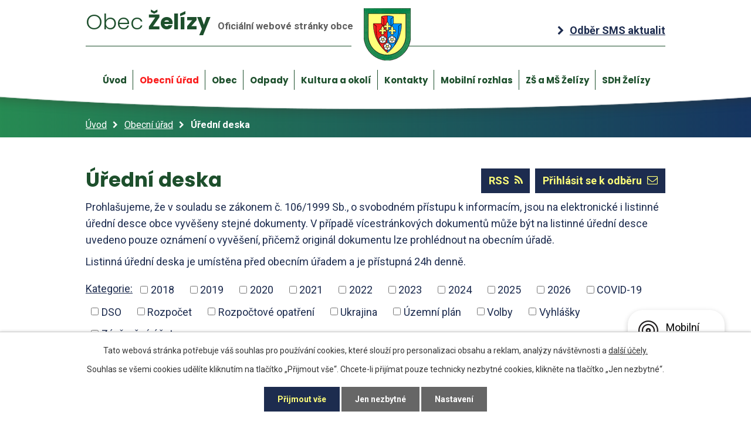

--- FILE ---
content_type: text/html; charset=utf-8
request_url: https://www.obeczelizy.cz/uredni-deska?noticeOverview-noticesGrid-grid-page=2&noticeOverview-noticesGrid-grid-order=archived%3Da&noticeOverview-noticesGrid-grid-itemsPerPage=10
body_size: 10309
content:
<!DOCTYPE html>
<html lang="cs" data-lang-system="cs">
	<head>



		<!--[if IE]><meta http-equiv="X-UA-Compatible" content="IE=EDGE"><![endif]-->
			<meta name="viewport" content="width=device-width, initial-scale=1, user-scalable=yes">
			<meta http-equiv="content-type" content="text/html; charset=utf-8" />
			<meta name="robots" content="index,follow" />
			<meta name="author" content="Antee s.r.o." />
			<meta name="description" content="Obec Želízy leží ve středočeském kraji v severozápadní části okresu Mělník na silnici 1/9 z Prahy na Českou Lípu. Obcí procházejí hranice dvou chráněných území, Chráněné krajinné oblasti Kokořínsko a přírodního parku Rymáň." />
			<meta name="viewport" content="width=device-width, initial-scale=1, user-scalable=yes" />
<title>Úřední deska | Obec Želízy</title>

		<link rel="stylesheet" type="text/css" href="https://cdn.antee.cz/jqueryui/1.8.20/css/smoothness/jquery-ui-1.8.20.custom.css?v=2" integrity="sha384-969tZdZyQm28oZBJc3HnOkX55bRgehf7P93uV7yHLjvpg/EMn7cdRjNDiJ3kYzs4" crossorigin="anonymous" />
		<link rel="stylesheet" type="text/css" href="/style.php?nid=Q1dHTQ==&amp;ver=1768399196" />
		<link rel="stylesheet" type="text/css" href="/css/libs.css?ver=1768399900" />
		<link rel="stylesheet" type="text/css" href="https://cdn.antee.cz/genericons/genericons/genericons.css?v=2" integrity="sha384-DVVni0eBddR2RAn0f3ykZjyh97AUIRF+05QPwYfLtPTLQu3B+ocaZm/JigaX0VKc" crossorigin="anonymous" />

		<script src="/js/jquery/jquery-3.0.0.min.js" ></script>
		<script src="/js/jquery/jquery-migrate-3.1.0.min.js" ></script>
		<script src="/js/jquery/jquery-ui.min.js" ></script>
		<script src="/js/jquery/jquery.ui.touch-punch.min.js" ></script>
		<script src="/js/libs.min.js?ver=1768399900" ></script>
		<script src="/js/ipo.min.js?ver=1768399889" ></script>
			<script src="/js/locales/cs.js?ver=1768399196" ></script>

			<script src='https://www.google.com/recaptcha/api.js?hl=cs&render=explicit' ></script>

		<link href="/aktuality?action=atom" type="application/atom+xml" rel="alternate" title="Aktuality">
		<link href="/uredni-deska?action=atom" type="application/atom+xml" rel="alternate" title="Úřední deska">
		<link href="/rozpocty-a-financni-dokumenty?action=atom" type="application/atom+xml" rel="alternate" title="Rozpočty a finanční dokumenty">
		<link href="/informace-pro-obcany?action=atom" type="application/atom+xml" rel="alternate" title="Informace pro občany">
		<link href="/odpady?action=atom" type="application/atom+xml" rel="alternate" title="Odpady">
<link rel="preconnect" href="https://fonts.gstatic.com/" crossorigin>
<link href="https://fonts.googleapis.com/css?family=Poppins:100,300,400,700%7CRoboto:400,700&amp;display=fallback&amp;subset=latin-ext" rel="stylesheet">
<link href="/image.php?nid=5962&amp;oid=7378281" rel="icon" type="image/png">
<link rel="shortcut icon" href="/image.php?nid=5962&amp;oid=7378281">
<script>
ipo.api.live('body', function(el) {
//posun patičky
$(el).find("#ipocopyright").insertAfter("#ipocontainer");
//backlink
$(el).find(".backlink").addClass("action-button");
//akce
$(el).find(".event > a").addClass("action-button");
//turistika
$(el).find(".destination > p > a").addClass("action-button");
});
</script>

<link rel="preload" href="/image.php?nid=5962&amp;oid=7378284" as="image">
	</head>

	<body id="page7365308" class="subpage7365308 subpage883886"
			
			data-nid="5962"
			data-lid="CZ"
			data-oid="7365308"
			data-layout-pagewidth="1024"
			
			data-slideshow-timer="3"
			
						
				
				data-layout="responsive" data-viewport_width_responsive="1024"
			>



							<div id="snippet-cookiesConfirmation-euCookiesSnp">			<div id="cookieChoiceInfo" class="cookie-choices-info template_1">
					<p>Tato webová stránka potřebuje váš souhlas pro používání cookies, které slouží pro personalizaci obsahu a reklam, analýzy návštěvnosti a 
						<a class="cookie-button more" href="https://navody.antee.cz/cookies" target="_blank">další účely.</a>
					</p>
					<p>
						Souhlas se všemi cookies udělíte kliknutím na tlačítko „Přijmout vše“. Chcete-li přijímat pouze technicky nezbytné cookies, klikněte na tlačítko „Jen nezbytné“.
					</p>
				<div class="buttons">
					<a class="cookie-button action-button ajax" id="cookieChoiceButton" rel=”nofollow” href="/uredni-deska?noticeOverview-noticesGrid-grid-page=2&amp;noticeOverview-noticesGrid-grid-order=archived%3Da&amp;noticeOverview-noticesGrid-grid-itemsPerPage=10&amp;do=cookiesConfirmation-acceptAll">Přijmout vše</a>
					<a class="cookie-button cookie-button--settings action-button ajax" rel=”nofollow” href="/uredni-deska?noticeOverview-noticesGrid-grid-page=2&amp;noticeOverview-noticesGrid-grid-order=archived%3Da&amp;noticeOverview-noticesGrid-grid-itemsPerPage=10&amp;do=cookiesConfirmation-onlyNecessary">Jen nezbytné</a>
					<a class="cookie-button cookie-button--settings action-button ajax" rel=”nofollow” href="/uredni-deska?noticeOverview-noticesGrid-grid-page=2&amp;noticeOverview-noticesGrid-grid-order=archived%3Da&amp;noticeOverview-noticesGrid-grid-itemsPerPage=10&amp;do=cookiesConfirmation-openSettings">Nastavení</a>
				</div>
			</div>
</div>				<div id="ipocontainer">

			<div class="menu-toggler">

				<span>Menu</span>
				<span class="genericon genericon-menu"></span>
			</div>

			<span id="back-to-top">

				<i class="fa fa-angle-up"></i>
			</span>

			<div id="ipoheader">

				<div class="header-wrapper">
	<div class="header-container layout-container flex-container">
		<a class="header-logo" href="/"><span class="header-logo_light">Obec</span> Želízy <span class="header-logo_small">Oficiální webové stránky obce</span><img src="/image.php?nid=5962&amp;oid=7378284" alt="erb obce"></a>
		<a class="cta-angle" href="/odber-sms"><span>Odběr SMS aktualit</span></a>
	</div>
</div>
<div class="header-pages">
	
		 
		<div class="boxImage">
			<div style="background-image:url(/image.php?oid=7378285&amp;nid=5962);"></div>
		</div>
		 
	
</div><div class="font-enlargement">
	<h4 class="newsheader">
		Změna velikosti písma
	</h4>
	<div class="newsbody">
		<a class="font-smaller" id="font-resizer-smaller">Menší<span class="font-icon"></span></a>
		<a class="font-default" id="font-resizer-default">Standardní</a>
		<a class="font-bigger" id="font-resizer-bigger">Větší<span class="font-icon"></span></a>
	</div>
</div>
<script >

	$(document).ready(function() {
		app.index.changeFontSize(
				'ipopage',
				document.getElementById('font-resizer-smaller'),
				document.getElementById('font-resizer-default'),
				document.getElementById('font-resizer-bigger')
		);
	});
</script>
			</div>

			<div id="ipotopmenuwrapper">

				<div id="ipotopmenu">
<h4 class="hiddenMenu">Horní menu</h4>
<ul class="topmenulevel1"><li class="topmenuitem1 noborder" id="ipomenu7280742"><a href="/">Úvod</a><ul class="topmenulevel2"><li class="topmenuitem2" id="ipomenu7280751"><a href="/odber-sms">Odběr SMS</a></li></ul></li><li class="topmenuitem1 active" id="ipomenu883886"><a href="/obecni-urad">Obecní úřad</a><ul class="topmenulevel2"><li class="topmenuitem2 active" id="ipomenu7365308"><a href="/uredni-deska">Úřední deska</a></li><li class="topmenuitem2" id="ipomenu883888"><a href="/zakladni-informace">Základní informace</a></li><li class="topmenuitem2" id="ipomenu883901"><a href="/popis-uradu">Popis úřadu</a></li><li class="topmenuitem2" id="ipomenu883902"><a href="/poskytovani-informaci-a-prijem-podani">Poskytování informací a příjem podání</a></li><li class="topmenuitem2" id="ipomenu883903"><a href="/vyhlasky-usneseni-zastupitelstva-vyberova-rizeni">Vyhlášky, zákony a usnesení zastupitelstva</a></li><li class="topmenuitem2" id="ipomenu7251250"><a href="/povinne-zverejnovane-informace">Povinně zveřejňované informace</a></li><li class="topmenuitem2" id="ipomenu7365863"><a href="/rozpocty-a-financni-dokumenty">Rozpočty a finanční dokumenty</a></li><li class="topmenuitem2" id="ipomenu883908"><a href="/elektronicka-podatelna">Elektronická podatelna</a></li><li class="topmenuitem2" id="ipomenu2052518"><a href="/program-obnovy-obce">Program obnovy obce</a></li><li class="topmenuitem2" id="ipomenu1738068"><a href="/dotace-pro-obcany">Dotace pro občany</a></li><li class="topmenuitem2" id="ipomenu6297475"><a href="/ochrana-osobnich-udaju">Ochrana osobních údajů</a></li><li class="topmenuitem2" id="ipomenu7251334"><a href="https://cro.justice.cz/" target="_blank">Registr oznámení</a></li><li class="topmenuitem2" id="ipomenu7251335"><a href="https://www.vhodne-uverejneni.cz/profil/obec-zelizy" target="_blank">Profil zadavatele</a></li><li class="topmenuitem2" id="ipomenu10818912"><a href="/mistni-poplatky">Místní poplatky</a></li></ul></li><li class="topmenuitem1" id="ipomenu7280745"><a href="/obec">Obec</a><ul class="topmenulevel2"><li class="topmenuitem2" id="ipomenu883850"><a href="/aktuality">Aktuality</a></li><li class="topmenuitem2" id="ipomenu7393563"><a href="/hlaseni-rozhlasu">Hlášení rozhlasu</a></li><li class="topmenuitem2" id="ipomenu7366664"><a href="/o-obci">O obci</a></li><li class="topmenuitem2" id="ipomenu1743132"><a href="/znak-a-vlajka">Znak a vlajka</a></li><li class="topmenuitem2" id="ipomenu2631810"><a href="https://kronika.obeczelizy.cz/" target="_blank">Kronika</a></li><li class="topmenuitem2" id="ipomenu7390624"><a href="http://hasici.obeczelizy.cz/" target="_top">SDH Želízy</a></li><li class="topmenuitem2" id="ipomenu5178568"><a href="/mimoradne-udalosti-a-krizove-situace">Mimořádné události a krizové situace</a></li><li class="topmenuitem2" id="ipomenu883843"><a href="/fotogalerie">Fotogalerie</a></li><li class="topmenuitem2" id="ipomenu883854"><a href="/muze-se-vam-hodit">Může se Vám hodit</a><ul class="topmenulevel3"><li class="topmenuitem3" id="ipomenu904735"><a href="/telefonni-cisla">Telefonní čísla</a></li><li class="topmenuitem3" id="ipomenu3073009"><a href="/vzory-zadosti-a-predlohy">Vzory žádostí a předlohy</a></li><li class="topmenuitem3" id="ipomenu906575"><a href="/odkazy">Odkazy</a></li></ul></li><li class="topmenuitem2" id="ipomenu7454068"><a href="https://cs-cz.facebook.com/pg/obec.zelizy/posts/" target="_blank">Facebook Obce Želízy</a></li><li class="topmenuitem2" id="ipomenu2377768"><a href="/firmy-a-sluzby-v-okoli">Firmy a služby v okolí</a></li><li class="topmenuitem2" id="ipomenu3618267"><a href="http://www.geosense.cz/geoportal/zelizy" target="_top">Mapy k.ú. Želízy a Sitné</a></li><li class="topmenuitem2" id="ipomenu8218999"><a href="https://www.dsobozivoda.cz/" target="_top">Dobrovolný svazek obcí - Boží voda</a></li><li class="topmenuitem2" id="ipomenu8549304"><a href="/uzemni-plan-obce-zelizy">Územní plán obce Želízy.</a></li><li class="topmenuitem2" id="ipomenu10020471"><a href="/mobilni-rozhlas">Mobilní Rozhlas</a></li><li class="topmenuitem2" id="ipomenu10187378"><a href="/zpravodaj">Zpravodaj</a></li><li class="topmenuitem2" id="ipomenu9794802"><a href="/multifunkcni-hriste">Multifunkční hřiště</a><ul class="topmenulevel3"><li class="topmenuitem3" id="ipomenu9398621"><a href="/provozni-rad-multifunkcniho-hriste-zelizy">Provozní řád multifunkčního hřiště Želízy</a></li><li class="topmenuitem3" id="ipomenu9792738"><a href="/rezervacni-system">Rezervační systém</a></li></ul></li><li class="topmenuitem2" id="ipomenu11891024"><a href="https://www.libechov.cz/posta-libechov" target="_top">POŠTA PARTNER LIBĚCHOV</a></li><li class="topmenuitem2" id="ipomenu12012417"><a href="/realizovane-akce-a-dotace">Realizované akce a dotace</a></li></ul></li><li class="topmenuitem1" id="ipomenu10355575"><a href="/odpady">Odpady</a></li><li class="topmenuitem1" id="ipomenu7280746"><a href="/kultura-a-okoli">Kultura a okolí</a><ul class="topmenulevel2"><li class="topmenuitem2" id="ipomenu2925045"><a href="/turistika-cz">Turistika.cz</a></li><li class="topmenuitem2" id="ipomenu10984497"><a href="/doprava">Doprava</a></li><li class="topmenuitem2" id="ipomenu2925046"><a href="/akce-cz">Akce.cz</a></li><li class="topmenuitem2" id="ipomenu883836"><a href="/zajimavosti">Zajímavosti</a></li><li class="topmenuitem2" id="ipomenu9849751"><a href="/kalendar-akci">Kalendář akcí</a></li><li class="topmenuitem2" id="ipomenu3508158"><a href="http://sitne.webnode.cz/" target="_top">Stránky Sitné</a></li></ul></li><li class="topmenuitem1" id="ipomenu7280749"><a href="/kontakty">Kontakty</a></li><li class="topmenuitem1" id="ipomenu10380820"><a href="/mobilni-rozhlas-munipolis">Mobilní rozhlas</a></li><li class="topmenuitem1" id="ipomenu10272625"><a href="https://www.zsmszelizy.cz/" target="_top">ZŠ a MŠ Želízy</a></li><li class="topmenuitem1" id="ipomenu10272632"><a href="https://hasici.obeczelizy.cz/" target="_top">SDH Želízy</a></li></ul>
					<div class="cleartop"></div>
				</div>
			</div>
			<div id="ipomain">
				<div class="data-aggregator-calendar" id="data-aggregator-calendar-9849751">
	<h4 class="newsheader">Kalendář akcí</h4>
	<div class="newsbody">
<div id="snippet-mainSection-dataAggregatorCalendar-9849751-cal"><div class="blog-cal ui-datepicker-inline ui-datepicker ui-widget ui-widget-content ui-helper-clearfix ui-corner-all">
	<div class="ui-datepicker-header ui-widget-header ui-helper-clearfix ui-corner-all">
		<a class="ui-datepicker-prev ui-corner-all ajax" href="/uredni-deska?mainSection-dataAggregatorCalendar-9849751-date=202512&amp;noticeOverview-noticesGrid-grid-page=2&amp;noticeOverview-noticesGrid-grid-order=archived%3Da&amp;noticeOverview-noticesGrid-grid-itemsPerPage=10&amp;do=mainSection-dataAggregatorCalendar-9849751-reload" title="Předchozí měsíc">
			<span class="ui-icon ui-icon-circle-triangle-w">Předchozí</span>
		</a>
		<a class="ui-datepicker-next ui-corner-all ajax" href="/uredni-deska?mainSection-dataAggregatorCalendar-9849751-date=202602&amp;noticeOverview-noticesGrid-grid-page=2&amp;noticeOverview-noticesGrid-grid-order=archived%3Da&amp;noticeOverview-noticesGrid-grid-itemsPerPage=10&amp;do=mainSection-dataAggregatorCalendar-9849751-reload" title="Následující měsíc">
			<span class="ui-icon ui-icon-circle-triangle-e">Následující</span>
		</a>
		<div class="ui-datepicker-title">Leden 2026</div>
	</div>
	<table class="ui-datepicker-calendar">
		<thead>
			<tr>
				<th title="Pondělí">P</th>
				<th title="Úterý">Ú</th>
				<th title="Středa">S</th>
				<th title="Čtvrtek">Č</th>
				<th title="Pátek">P</th>
				<th title="Sobota">S</th>
				<th title="Neděle">N</th>
			</tr>

		</thead>
		<tbody>
			<tr>

				<td>

						<span class="tooltip ui-state-default ui-datepicker-other-month">29</span>
				</td>
				<td>

						<span class="tooltip ui-state-default ui-datepicker-other-month">30</span>
				</td>
				<td>

						<span class="tooltip ui-state-default ui-datepicker-other-month">31</span>
				</td>
				<td>

						<span class="tooltip ui-state-default day-off holiday" title="Nový rok">1</span>
				</td>
				<td>

						<span class="tooltip ui-state-default">2</span>
				</td>
				<td>

						<span class="tooltip ui-state-default saturday day-off">3</span>
				</td>
				<td>

						<span class="tooltip ui-state-default sunday day-off">4</span>
				</td>
			</tr>
			<tr>

				<td>

						<span class="tooltip ui-state-default">5</span>
				</td>
				<td>

						<span class="tooltip ui-state-default">6</span>
				</td>
				<td>

						<span class="tooltip ui-state-default">7</span>
				</td>
				<td>

						<span class="tooltip ui-state-default">8</span>
				</td>
				<td>

						<span class="tooltip ui-state-default">9</span>
				</td>
				<td>

						<span class="tooltip ui-state-default saturday day-off">10</span>
				</td>
				<td>

						<span class="tooltip ui-state-default sunday day-off">11</span>
				</td>
			</tr>
			<tr>

				<td>

						<span class="tooltip ui-state-default">12</span>
				</td>
				<td>

						<span class="tooltip ui-state-default">13</span>
				</td>
				<td>

						<span class="tooltip ui-state-default">14</span>
				</td>
				<td>

						<span class="tooltip ui-state-default">15</span>
				</td>
				<td>

						<span class="tooltip ui-state-default">16</span>
				</td>
				<td>

						<span class="tooltip ui-state-default saturday day-off ui-state-highlight ui-state-active">17</span>
				</td>
				<td>

						<span class="tooltip ui-state-default sunday day-off">18</span>
				</td>
			</tr>
			<tr>

				<td>

						<span class="tooltip ui-state-default">19</span>
				</td>
				<td>

						<span class="tooltip ui-state-default">20</span>
				</td>
				<td>

						<span class="tooltip ui-state-default">21</span>
				</td>
				<td>

						<span class="tooltip ui-state-default">22</span>
				</td>
				<td>

						<span class="tooltip ui-state-default">23</span>
				</td>
				<td>

						<span class="tooltip ui-state-default saturday day-off">24</span>
				</td>
				<td>

						<span class="tooltip ui-state-default sunday day-off">25</span>
				</td>
			</tr>
			<tr>

				<td>

						<span class="tooltip ui-state-default">26</span>
				</td>
				<td>

						<span class="tooltip ui-state-default">27</span>
				</td>
				<td>

						<span class="tooltip ui-state-default">28</span>
				</td>
				<td>

						<span class="tooltip ui-state-default">29</span>
				</td>
				<td>

						<span class="tooltip ui-state-default">30</span>
				</td>
				<td>

						<span class="tooltip ui-state-default saturday day-off">31</span>
				</td>
				<td>

						<span class="tooltip ui-state-default sunday day-off ui-datepicker-other-month">1</span>
				</td>
			</tr>
		</tbody>
	</table>
</div>
</div>	</div>
</div>

				<div id="ipomainframe">
					<div id="ipopage">
<div id="iponavigation">
	<h5 class="hiddenMenu">Drobečková navigace</h5>
	<p>
			<a href="/">Úvod</a> <span class="separator">&gt;</span>
			<a href="/obecni-urad">Obecní úřad</a> <span class="separator">&gt;</span>
			<span class="currentPage">Úřední deska</span>
	</p>

</div>
						<div class="ipopagetext">
							<div class="noticeBoard view-default content with-subscribe">
								
								<h1>Úřední deska</h1>

<div id="snippet--flash"></div>
								
																	
<div class="subscribe-toolbar">
		<a href="/uredni-deska?action=addSubscriber" class="action-button"><span class="fa fa-envelope-o"></span> Přihlásit se k odběru</a>
	<a href="/uredni-deska?action=atom" class="action-button tooltip" data-tooltip-content="#tooltip-content"><i class="fa fa-rss"></i> RSS</a>
	<div class="tooltip-wrapper">

		<span id="tooltip-content">Více informací naleznete <a href=/uredni-deska?action=rssGuide>zde</a>.</span>
	</div>
</div>
<hr class="cleaner">
	<div class="paragraph">
		<p>Prohlašujeme, že v souladu se zákonem č. 106/1999 Sb., o svobodném přístupu k informacím, jsou na elektronické i listinné úřední desce obce vyvěšeny stejné dokumenty. V případě vícestránkových dokumentů může být na listinné úřední desce uvedeno pouze oznámení o vyvěšení, přičemž originál dokumentu lze prohlédnout na obecním úřadě.</p>
<p>Listinná úřední deska je umístěna před obecním úřadem a je přístupná 24h denně.</p>			</div>

					<div class="tags table-row auto type-tags">
<form action="/uredni-deska?noticeOverview-noticesGrid-grid-page=2&amp;noticeOverview-noticesGrid-grid-order=archived%3Da&amp;noticeOverview-noticesGrid-grid-itemsPerPage=10&amp;do=multiTagsRenderer-multiChoiceTags-submit" method="post" id="frm-multiTagsRenderer-multiChoiceTags">
			<a class="box-by-content" href="/uredni-deska?noticeOverview-noticesGrid-grid-page=2&amp;noticeOverview-noticesGrid-grid-order=archived%3Da&amp;noticeOverview-noticesGrid-grid-itemsPerPage=10" title="Ukázat vše">Kategorie:</a>
<span><input type="checkbox" name="tags[]" id="frm-multiTagsRenderer-multiChoiceTagsiChoiceTags-tags-0" value="2018"><label for="frm-multiTagsRenderer-multiChoiceTagsiChoiceTags-tags-0">2018</label><br></span><span><input type="checkbox" name="tags[]" id="frm-multiTagsRenderer-multiChoiceTagsiChoiceTags-tags-1" value="2019"><label for="frm-multiTagsRenderer-multiChoiceTagsiChoiceTags-tags-1">2019</label><br></span><span><input type="checkbox" name="tags[]" id="frm-multiTagsRenderer-multiChoiceTagsiChoiceTags-tags-2" value="2020"><label for="frm-multiTagsRenderer-multiChoiceTagsiChoiceTags-tags-2">2020</label><br></span><span><input type="checkbox" name="tags[]" id="frm-multiTagsRenderer-multiChoiceTagsiChoiceTags-tags-3" value="2021"><label for="frm-multiTagsRenderer-multiChoiceTagsiChoiceTags-tags-3">2021</label><br></span><span><input type="checkbox" name="tags[]" id="frm-multiTagsRenderer-multiChoiceTagsiChoiceTags-tags-4" value="2022"><label for="frm-multiTagsRenderer-multiChoiceTagsiChoiceTags-tags-4">2022</label><br></span><span><input type="checkbox" name="tags[]" id="frm-multiTagsRenderer-multiChoiceTagsiChoiceTags-tags-5" value="2023"><label for="frm-multiTagsRenderer-multiChoiceTagsiChoiceTags-tags-5">2023</label><br></span><span><input type="checkbox" name="tags[]" id="frm-multiTagsRenderer-multiChoiceTagsiChoiceTags-tags-6" value="2024"><label for="frm-multiTagsRenderer-multiChoiceTagsiChoiceTags-tags-6">2024</label><br></span><span><input type="checkbox" name="tags[]" id="frm-multiTagsRenderer-multiChoiceTagsiChoiceTags-tags-7" value="2025"><label for="frm-multiTagsRenderer-multiChoiceTagsiChoiceTags-tags-7">2025</label><br></span><span><input type="checkbox" name="tags[]" id="frm-multiTagsRenderer-multiChoiceTagsiChoiceTags-tags-8" value="2026"><label for="frm-multiTagsRenderer-multiChoiceTagsiChoiceTags-tags-8">2026</label><br></span><span><input type="checkbox" name="tags[]" id="frm-multiTagsRenderer-multiChoiceTagsiChoiceTags-tags-9" value="COVID-19"><label for="frm-multiTagsRenderer-multiChoiceTagsiChoiceTags-tags-9">COVID-19</label><br></span><span><input type="checkbox" name="tags[]" id="frm-multiTagsRenderer-multiChoiceTagsiChoiceTags-tags-10" value="DSO"><label for="frm-multiTagsRenderer-multiChoiceTagsiChoiceTags-tags-10">DSO</label><br></span><span><input type="checkbox" name="tags[]" id="frm-multiTagsRenderer-multiChoiceTagsiChoiceTags-tags-11" value="Rozpočet"><label for="frm-multiTagsRenderer-multiChoiceTagsiChoiceTags-tags-11">Rozpočet</label><br></span><span><input type="checkbox" name="tags[]" id="frm-multiTagsRenderer-multiChoiceTagsiChoiceTags-tags-12" value="Rozpočtové opatření"><label for="frm-multiTagsRenderer-multiChoiceTagsiChoiceTags-tags-12">Rozpočtové opatření</label><br></span><span><input type="checkbox" name="tags[]" id="frm-multiTagsRenderer-multiChoiceTagsiChoiceTags-tags-13" value="Ukrajina"><label for="frm-multiTagsRenderer-multiChoiceTagsiChoiceTags-tags-13">Ukrajina</label><br></span><span><input type="checkbox" name="tags[]" id="frm-multiTagsRenderer-multiChoiceTagsiChoiceTags-tags-14" value="Územní plán"><label for="frm-multiTagsRenderer-multiChoiceTagsiChoiceTags-tags-14">Územní plán</label><br></span><span><input type="checkbox" name="tags[]" id="frm-multiTagsRenderer-multiChoiceTagsiChoiceTags-tags-15" value="Volby"><label for="frm-multiTagsRenderer-multiChoiceTagsiChoiceTags-tags-15">Volby</label><br></span><span><input type="checkbox" name="tags[]" id="frm-multiTagsRenderer-multiChoiceTagsiChoiceTags-tags-16" value="Vyhlášky"><label for="frm-multiTagsRenderer-multiChoiceTagsiChoiceTags-tags-16">Vyhlášky</label><br></span><span><input type="checkbox" name="tags[]" id="frm-multiTagsRenderer-multiChoiceTagsiChoiceTags-tags-17" value="Závěrečný účet"><label for="frm-multiTagsRenderer-multiChoiceTagsiChoiceTags-tags-17">Závěrečný účet</label><br></span> <input type="submit" class="action-button" name="filter" id="frmmultiChoiceTags-filter" value="Filtrovat"> </form>
	</div>
	<script >
	$(document).ready(function() {
		$('.tags-selection select[multiple]').select2({
			placeholder: 'Vyberte štítky',
		  	width: '300px'
		});
		$('#frmmultiSelectTags-tags').change(function() {
			$('#frm-multiTagsRenderer-multiSelectTags input[type="submit"]').click();
		});
		$('#frm-multiTagsRenderer-multiChoiceTags input[type="checkbox"]').change(function() {
			$('#frm-multiTagsRenderer-multiChoiceTags input[type="submit"]').click();
		});
	})
</script>
		<hr class="cleaner">
<div id="snippet--overview">	<div id="snippet-noticeOverview-noticesGrid-grid">			<div id="snippet-noticeOverview-noticesGrid-grid-grid">

<form action="/uredni-deska?noticeOverview-noticesGrid-grid-page=2&amp;noticeOverview-noticesGrid-grid-order=archived%3Da&amp;noticeOverview-noticesGrid-grid-itemsPerPage=10&amp;do=noticeOverview-noticesGrid-grid-form-submit" method="post" id="frm-noticeOverview-noticesGrid-grid-form" class="datagrid">
<table class="datagrid">
	<thead>
		<tr class="header">
			<th><a href="/uredni-deska?noticeOverview-noticesGrid-grid-by=name&amp;noticeOverview-noticesGrid-grid-page=2&amp;noticeOverview-noticesGrid-grid-order=archived%3Da&amp;noticeOverview-noticesGrid-grid-itemsPerPage=10&amp;do=noticeOverview-noticesGrid-grid-order" class="datagrid-ajax">N&aacute;zev</a><span class="positioner"><a class="datagrid-ajax" href="/uredni-deska?noticeOverview-noticesGrid-grid-by=name&amp;noticeOverview-noticesGrid-grid-dir=a&amp;noticeOverview-noticesGrid-grid-page=2&amp;noticeOverview-noticesGrid-grid-order=archived%3Da&amp;noticeOverview-noticesGrid-grid-itemsPerPage=10&amp;do=noticeOverview-noticesGrid-grid-order"><span class="up"></span></a><a class="datagrid-ajax" href="/uredni-deska?noticeOverview-noticesGrid-grid-by=name&amp;noticeOverview-noticesGrid-grid-dir=d&amp;noticeOverview-noticesGrid-grid-page=2&amp;noticeOverview-noticesGrid-grid-order=archived%3Da&amp;noticeOverview-noticesGrid-grid-itemsPerPage=10&amp;do=noticeOverview-noticesGrid-grid-order"><span class="down"></span></a></span></th>
		
			<th><a href="/uredni-deska?noticeOverview-noticesGrid-grid-by=added&amp;noticeOverview-noticesGrid-grid-page=2&amp;noticeOverview-noticesGrid-grid-order=archived%3Da&amp;noticeOverview-noticesGrid-grid-itemsPerPage=10&amp;do=noticeOverview-noticesGrid-grid-order" class="datagrid-ajax">Vyv&#283;&scaron;eno</a><span class="positioner"><a class="datagrid-ajax" href="/uredni-deska?noticeOverview-noticesGrid-grid-by=added&amp;noticeOverview-noticesGrid-grid-dir=a&amp;noticeOverview-noticesGrid-grid-page=2&amp;noticeOverview-noticesGrid-grid-order=archived%3Da&amp;noticeOverview-noticesGrid-grid-itemsPerPage=10&amp;do=noticeOverview-noticesGrid-grid-order"><span class="up"></span></a><a class="datagrid-ajax" href="/uredni-deska?noticeOverview-noticesGrid-grid-by=added&amp;noticeOverview-noticesGrid-grid-dir=d&amp;noticeOverview-noticesGrid-grid-page=2&amp;noticeOverview-noticesGrid-grid-order=archived%3Da&amp;noticeOverview-noticesGrid-grid-itemsPerPage=10&amp;do=noticeOverview-noticesGrid-grid-order"><span class="down"></span></a></span></th>
		
			<th class="active"><a href="/uredni-deska?noticeOverview-noticesGrid-grid-by=archived&amp;noticeOverview-noticesGrid-grid-page=2&amp;noticeOverview-noticesGrid-grid-order=archived%3Da&amp;noticeOverview-noticesGrid-grid-itemsPerPage=10&amp;do=noticeOverview-noticesGrid-grid-order" class="datagrid-ajax">Sejmuto</a><span class="positioner"><a class="datagrid-ajax active" href="/uredni-deska?noticeOverview-noticesGrid-grid-by=archived&amp;noticeOverview-noticesGrid-grid-dir=a&amp;noticeOverview-noticesGrid-grid-page=2&amp;noticeOverview-noticesGrid-grid-order=archived%3Da&amp;noticeOverview-noticesGrid-grid-itemsPerPage=10&amp;do=noticeOverview-noticesGrid-grid-order"><span class="up"></span></a><a class="datagrid-ajax" href="/uredni-deska?noticeOverview-noticesGrid-grid-by=archived&amp;noticeOverview-noticesGrid-grid-dir=d&amp;noticeOverview-noticesGrid-grid-page=2&amp;noticeOverview-noticesGrid-grid-order=archived%3Da&amp;noticeOverview-noticesGrid-grid-itemsPerPage=10&amp;do=noticeOverview-noticesGrid-grid-order"><span class="down"></span></a></span></th>
		
			<th class="active"><p>Stav</p></th>
		</tr>
	
		<tr class="filters">
			<td><input type="text" size="5" name="filters[name]" id="frm-datagrid-noticeOverview-noticesGrid-grid-form-filters-name" value="" class="text"></td>
		
			<td><input type="text" size="5" name="filters[added]" id="frm-datagrid-noticeOverview-noticesGrid-grid-form-filters-added" value="" class="text"></td>
		
			<td><input type="text" size="5" name="filters[archived]" id="frm-datagrid-noticeOverview-noticesGrid-grid-form-filters-archived" value="" class="text"></td>
		
			<td><select name="filters[isArchived]" id="frm-datagrid-noticeOverview-noticesGrid-grid-form-filters-isArchived" class="select"><option value="N" selected>Aktu&aacute;ln&iacute;</option><option value="A">Archiv</option><option value="B">V&scaron;e</option></select>
			<input type="submit" name="filterSubmit" id="frm-datagrid-noticeOverview-noticesGrid-grid-form-filterSubmit" value="Filtrovat" class="button" title="Filtrovat">
		</td>
		</tr>
	</thead>

	<tfoot>
		<tr class="footer">
			<td colspan="4"> <span class="paginator"><a class="datagrid-ajax" href="/uredni-deska?noticeOverview-noticesGrid-grid-goto=1&amp;noticeOverview-noticesGrid-grid-page=2&amp;noticeOverview-noticesGrid-grid-order=archived%3Da&amp;noticeOverview-noticesGrid-grid-itemsPerPage=10&amp;do=noticeOverview-noticesGrid-grid-page" title="First"><span class="paginator-first"></span></a><a class="datagrid-ajax" href="/uredni-deska?noticeOverview-noticesGrid-grid-goto=1&amp;noticeOverview-noticesGrid-grid-page=2&amp;noticeOverview-noticesGrid-grid-order=archived%3Da&amp;noticeOverview-noticesGrid-grid-itemsPerPage=10&amp;do=noticeOverview-noticesGrid-grid-page" title="P&#345;edchoz&iacute;"><span class="paginator-prev"></span></a><span class="paginator-controls"><label for="frm-datagrid-noticeOverview-noticesGrid-grid-form-page">Str&aacute;nka</label> <input type="text" size="1" name="page" id="frm-datagrid-noticeOverview-noticesGrid-grid-form-page" value="2"> z 4</span><a class="datagrid-ajax" href="/uredni-deska?noticeOverview-noticesGrid-grid-goto=3&amp;noticeOverview-noticesGrid-grid-page=2&amp;noticeOverview-noticesGrid-grid-order=archived%3Da&amp;noticeOverview-noticesGrid-grid-itemsPerPage=10&amp;do=noticeOverview-noticesGrid-grid-page" title="N&aacute;sleduj&iacute;c&iacute;"><span class="paginator-next"></span></a><a class="datagrid-ajax" href="/uredni-deska?noticeOverview-noticesGrid-grid-goto=4&amp;noticeOverview-noticesGrid-grid-page=2&amp;noticeOverview-noticesGrid-grid-order=archived%3Da&amp;noticeOverview-noticesGrid-grid-itemsPerPage=10&amp;do=noticeOverview-noticesGrid-grid-page" title="Last"><span class="paginator-last"></span></a><input type="submit" name="pageSubmit" id="frm-datagrid-noticeOverview-noticesGrid-grid-form-pageSubmit" value="Zm&#283;nit str&aacute;nku" title="Zm&#283;nit str&aacute;nku"></span> <span class="grid-info">Z&aacute;znamy 11 - 20 z 32 | Zobrazit: <select name="items" id="frm-datagrid-noticeOverview-noticesGrid-grid-form-items"><option value="10" selected>10</option><option value="20">20</option><option value="50">50</option></select><input type="submit" name="itemsSubmit" id="frm-datagrid-noticeOverview-noticesGrid-grid-form-itemsSubmit" value="Zm&#283;nit" title="Zm&#283;nit"></span></td>
		</tr>
	</tfoot>

	<tbody>
		<tr>
			<td><a href="/uredni-deska?action=detail&amp;id=270">DSO - N&aacute;vrh rozpo&#269;tu na rok 2023. <span class="tooltip fa fa-file-o" title="1 p&#345;&iacute;loha"></span></a></td>
		
			<td><a href="/uredni-deska?action=detail&amp;id=270">23. 11. 2022</a></td>
		
			<td></td>
		
			<td><a href="/uredni-deska?action=detail&amp;id=270">Aktu&aacute;ln&iacute;</a></td>
		</tr>
	
		<tr class="even">
			<td><a href="/uredni-deska?action=detail&amp;id=15">St&#345;edn&#283;dob&yacute; v&yacute;hled rozpo&#269;tu obce &#381;el&iacute;zy na r.2020-2022 <span class="tooltip fa fa-file-o" title="1 p&#345;&iacute;loha"></span></a></td>
		
			<td><a href="/uredni-deska?action=detail&amp;id=15">21. 12. 2018</a></td>
		
			<td></td>
		
			<td><a href="/uredni-deska?action=detail&amp;id=15">Aktu&aacute;ln&iacute;</a></td>
		</tr>
	
		<tr>
			<td><a href="/uredni-deska?action=detail&amp;id=16">Rozpo&#269;et obce &#381;el&iacute;zy na r.2019 <span class="tooltip fa fa-file-o" title="1 p&#345;&iacute;loha"></span></a></td>
		
			<td><a href="/uredni-deska?action=detail&amp;id=16">21. 12. 2018</a></td>
		
			<td></td>
		
			<td><a href="/uredni-deska?action=detail&amp;id=16">Aktu&aacute;ln&iacute;</a></td>
		</tr>
	
		<tr class="even">
			<td><a href="/uredni-deska?action=detail&amp;id=272">Informace o po&#269;tu a s&iacute;dle volebn&iacute;ch okrsk&#367; pro volby prezidenta &#268;R. <span class="tooltip fa fa-file-o" title="1 p&#345;&iacute;loha"></span></a></td>
		
			<td><a href="/uredni-deska?action=detail&amp;id=272">28. 11. 2022</a></td>
		
			<td></td>
		
			<td><a href="/uredni-deska?action=detail&amp;id=272">Aktu&aacute;ln&iacute;</a></td>
		</tr>
	
		<tr>
			<td><a href="/uredni-deska?action=detail&amp;id=17">St&#345;edn&#283;dob&yacute; v&yacute;hled rozpo&#269;tu Z&Scaron; a M&Scaron; &#381;el&iacute;zy na roky 2020-2022 <span class="tooltip fa fa-file-o" title="1 p&#345;&iacute;loha"></span></a></td>
		
			<td><a href="/uredni-deska?action=detail&amp;id=17">21. 12. 2018</a></td>
		
			<td></td>
		
			<td><a href="/uredni-deska?action=detail&amp;id=17">Aktu&aacute;ln&iacute;</a></td>
		</tr>
	
		<tr class="even">
			<td><a href="/uredni-deska?action=detail&amp;id=18">Rozpo&#269;et Z&Scaron; a M&Scaron; &#381;el&iacute;zy na rok 2019 <span class="tooltip fa fa-file-o" title="1 p&#345;&iacute;loha"></span></a></td>
		
			<td><a href="/uredni-deska?action=detail&amp;id=18">21. 12. 2018</a></td>
		
			<td></td>
		
			<td><a href="/uredni-deska?action=detail&amp;id=18">Aktu&aacute;ln&iacute;</a></td>
		</tr>
	
		<tr>
			<td><a href="/uredni-deska?action=detail&amp;id=280">Ozn&aacute;men&iacute; o dob&#283; a m&iacute;st&#283; kon&aacute;n&iacute; nov&yacute;ch voleb do zastupitelstva obce &#381;el&iacute;zy. <span class="tooltip fa fa-file-o" title="1 p&#345;&iacute;loha"></span></a></td>
		
			<td><a href="/uredni-deska?action=detail&amp;id=280">13. 12. 2022</a></td>
		
			<td></td>
		
			<td><a href="/uredni-deska?action=detail&amp;id=280">Aktu&aacute;ln&iacute;</a></td>
		</tr>
	
		<tr class="even">
			<td><a href="/uredni-deska?action=detail&amp;id=281">Ozn&aacute;men&iacute; o dob&#283; a m&iacute;st&#283; kon&aacute;n&iacute; voleb prezidenta &#268;esk&eacute; republiky. <span class="tooltip fa fa-file-o" title="1 p&#345;&iacute;loha"></span></a></td>
		
			<td><a href="/uredni-deska?action=detail&amp;id=281">13. 12. 2022</a></td>
		
			<td></td>
		
			<td><a href="/uredni-deska?action=detail&amp;id=281">Aktu&aacute;ln&iacute;</a></td>
		</tr>
	
		<tr>
			<td><a href="/uredni-deska?action=detail&amp;id=285">Ozn&aacute;men&iacute; o dob&#283; a m&iacute;st&#283; kon&aacute;n&iacute; voleb prezidenta republiky - II.kolo. <span class="tooltip fa fa-file-o" title="1 p&#345;&iacute;loha"></span></a></td>
		
			<td><a href="/uredni-deska?action=detail&amp;id=285">18. 1. 2023</a></td>
		
			<td></td>
		
			<td><a href="/uredni-deska?action=detail&amp;id=285">Aktu&aacute;ln&iacute;</a></td>
		</tr>
	
		<tr class="even">
			<td><a href="/uredni-deska?action=detail&amp;id=333">ROZPO&#268;ET Z&Aacute;KLADN&Iacute; &Scaron;KOLY A MATE&#344;SK&Eacute; &Scaron;KOLY &#381;EL&Iacute;ZY NA ROK 2024 <span class="tooltip fa fa-file-o" title="1 p&#345;&iacute;loha"></span></a></td>
		
			<td><a href="/uredni-deska?action=detail&amp;id=333">28. 12. 2023</a></td>
		
			<td></td>
		
			<td><a href="/uredni-deska?action=detail&amp;id=333">Aktu&aacute;ln&iacute;</a></td>
		</tr>
	</tbody>
</table>
</form>

</div>		<hr class="cleaner">
	</div><div class="last-updated">Naposledy změněno: 2. 1. 2026 10:07</div>
</div>
	<div class="paragraph">
					</div>
															</div>
						</div>
					</div>


					

					

					<div class="hrclear"></div>
					<div id="ipocopyright">
<div class="copyright">
	<div class="footer-container flex-container">
	<div class="footer-kontakt flex-container">
		<h3>
			Kontaktní informace
		</h3>
		<div class="footer_adresa">
			<p>Adresa obecního úřadu<br>
				Želízy 46<br>
				277 21 Liběchov</p>
		</div>
		<div class="footer_kontakty">
			<p>
				<span class="item-width_m">Telefon: </span><a href="tel:+420315697223">+420 315 697 223</a>
			</p>
			<p>
				<span class="item-width_m">Email: </span><a href="mailto:obec.zelizy@tiscali.cz">obec.zelizy@tiscali.cz</a><br>
				<span class="item-width_m item-hidden">Email: </span><a href="mailto:info@obeczelizy.cz">info@obeczelizy.cz</a>
			</p>
		</div>
		<div class="footer_cta flex-container">
			<a class="action-button cta-angle" href="/kontakty">Úřední hodiny</a>
			<a class="action-button cta-angle" href="/kontakty">Další kontakty</a>
		</div>
	</div>
	<a class="footer-mapa" href="https://goo.gl/maps/XW83oitXxwxYTm158" target="_blank" rel="noopener noreferrer"><span class="action-button cta-angle">Zobrazit obec na mapě</span></a>
</div>
<div class="antee-paticka">
	© 2026 Obec Želízy, <a href="mailto:info@obeczelizy.cz">Kontaktovat webmastera</a>, <span id="links"><a href="/prohlaseni-o-pristupnosti">Prohlášení o přístupnosti</a>, <a href="/multifunkcni-hriste">Multifunkční hřiště</a>, <a href="/realizovane-akce-a-dotace">Realizované akce a dotace</a></span><br>ANTEE s.r.o. - <a href="https://www.antee.cz" rel="nofollow">Tvorba webových stránek</a>, Redakční systém IPO
</div>

</div>
					</div>
					<div id="ipostatistics">
<script >
	var _paq = _paq || [];
	_paq.push(['disableCookies']);
	_paq.push(['trackPageView']);
	_paq.push(['enableLinkTracking']);
	(function() {
		var u="https://matomo.antee.cz/";
		_paq.push(['setTrackerUrl', u+'piwik.php']);
		_paq.push(['setSiteId', 1497]);
		var d=document, g=d.createElement('script'), s=d.getElementsByTagName('script')[0];
		g.defer=true; g.async=true; g.src=u+'piwik.js'; s.parentNode.insertBefore(g,s);
	})();
</script>
<script >
	$(document).ready(function() {
		$('a[href^="mailto"]').on("click", function(){
			_paq.push(['setCustomVariable', 1, 'Click mailto','Email='+this.href.replace(/^mailto:/i,'') + ' /Page = ' +  location.href,'page']);
			_paq.push(['trackGoal', 4]);
			_paq.push(['trackPageView']);
		});

		$('a[href^="tel"]').on("click", function(){
			_paq.push(['setCustomVariable', 1, 'Click telefon','Telefon='+this.href.replace(/^tel:/i,'') + ' /Page = ' +  location.href,'page']);
			_paq.push(['trackPageView']);
		});
	});
</script>
					</div>

					<div id="ipofooter">
						<div class="rozhlas-banner-container"><a class="rozhlas-banner__icon animated pulse" title="Zobrazit mobilní rozhlas" href="#"> <img src="/img/mobilni-rozhlas/banner_icon.png" alt="logo"> <span class="rozhlas-title">Mobilní <br>Rozhlas</span> <span class="rozhlas-subtitle">Novinky z úřadu přímo do vašeho telefonu</span> </a>
	<div class="rozhlas-banner">
		<div class="rozhlas-banner__close"><a title="zavřít"><img src="/img/mobilni-rozhlas/banner_close-icon.svg" alt="zavřít"></a></div>
		<div class="rozhlas-banner__logo"><a title="Mobilní rozhlas" href="https://www.mobilnirozhlas.cz/" target="_blank" rel="noopener noreferrer"> <img src="/img/mobilni-rozhlas/banner_mr_logo-dark.svg" alt="mobilní rozhlas"> </a></div>
		<div class="rozhlas-banner__text"><span>Důležité informace ze samosprávy <br>přímo do telefonu</span></div>
		<div class="rozhlas-banner__image"><img src="/img/mobilni-rozhlas/banner_foto.png" alt="foto aplikace"></div>
		<div class="rozhlas-banner__cta"><a class="rozhlas-banner-btn rozhlas-banner-btn--telefon" title="Odebírat" href="https://obeczelizy.munipolis.cz/registrace" target="_blank" rel="noopener noreferrer"> Odebírat zprávy do telefonu </a> <a class="rozhlas-banner-btn rozhlas-banner-btn--nastenka" title="Nástěnka" href="https://obeczelizy.munipolis.cz" target="_blank" rel="noopener noreferrer"> Zobrazit nástěnku </a> <a class="rozhlas-banner-btn rozhlas-banner-btn--app" title="Aplikace" href="/mobilni-rozhlas"> Stáhnout mobilní aplikaci </a></div>
	</div>
</div>
<script>// <![CDATA[
	ipo.api.live('.rozhlas-banner-container', function(el) {
		$('.rozhlas-banner__icon').click(function(e) {
			$(el).toggleClass('open')
			if ($(el).hasClass('open')) {
				$('.rozhlas-banner').css('display', 'block')
			} else {
				$(el).removeClass('open')
				$('.rozhlas-banner').css('display', 'none')
			}
			e.preventDefault()
		})
		$('.rozhlas-banner__close a').click(function(e) {
			$(el).removeClass('open')
			$(el).find('.rozhlas-banner').css('display', 'none')
		})
	})
	// ]]></script>
					</div>
				</div>
			</div>
		</div>
	</body>
</html>
